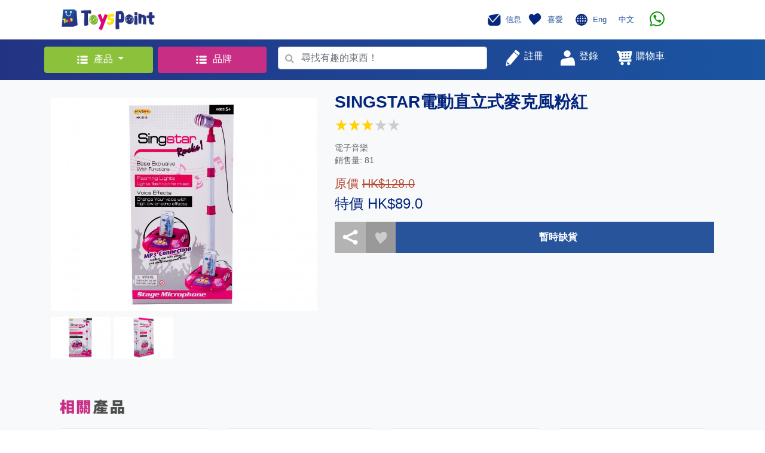

--- FILE ---
content_type: text/html; charset=UTF-8
request_url: https://toyspoint.com/product.php?id=1262
body_size: 10654
content:
<!doctype html>
<style>
.category_width
{ width: 950px; 
}

.category_width_cell
{ width: 190px; 
  padding: 5px 10px 5px 10px;
}

.category_width_cell:hover a
{ text-decoration: none;
  color:#61c53a;
  //background:#d6ebe2; 
}

@media screen and (max-width:900px){
.category_width
{ width: 540px; }
}


@media screen and (max-width:480px){
.category_width
{ width: 200px; }

}

</style>

<html>
  <head>
    <!-- Required meta tags -->
    <meta charset="utf-8">
    <meta http-equiv="Cache-control" content="no-cache">
    <meta name="viewport" content="width=device-width, initial-scale=1, shrink-to-fit=no">
<script src="https://code.jquery.com/jquery-3.4.1.min.js"></script>
    <!--<script src="https://code.jquery.com/jquery-3.3.1.slim.min.js" integrity="sha384-q8i/X+965DzO0rT7abK41JStQIAqVgRVzpbzo5smXKp4YfRvH+8abtTE1Pi6jizo" crossorigin="anonymous"></script>-->
    
    <script src="https://cdnjs.cloudflare.com/ajax/libs/popper.js/1.14.7/umd/popper.min.js" integrity="sha384-UO2eT0CpHqdSJQ6hJty5KVphtPhzWj9WO1clHTMGa3JDZwrnQq4sF86dIHNDz0W1" crossorigin="anonymous"></script>
    <script src="https://stackpath.bootstrapcdn.com/bootstrap/4.3.1/js/bootstrap.min.js" integrity="sha384-JjSmVgyd0p3pXB1rRibZUAYoIIy6OrQ6VrjIEaFf/nJGzIxFDsf4x0xIM+B07jRM" crossorigin="anonymous"></script>
    <script src="./web/js/myScript.js"></script>  

    <!-- Global site tag (gtag.js) - Google Analytics -->
<script async src="https://www.googletagmanager.com/gtag/js?id=G-60Q3HYMRW3"></script>
<script src="web/jquery_loading/js/HoldOn.min.js"></script>

<script>
  window.dataLayer = window.dataLayer || [];
  function gtag(){dataLayer.push(arguments);}
  gtag('js', new Date());

  gtag('config', 'G-60Q3HYMRW3');
</script>

    <!-- Bootstrap CSS -->
    <link rel="stylesheet" href="https://stackpath.bootstrapcdn.com/bootstrap/4.3.1/css/bootstrap.min.css" integrity="sha384-ggOyR0iXCbMQv3Xipma34MD+dH/1fQ784/j6cY/iJTQUOhcWr7x9JvoRxT2MZw1T" crossorigin="anonymous">
    <link href="https://maxcdn.bootstrapcdn.com/font-awesome/4.6.3/css/font-awesome.min.css" rel="stylesheet"/>
    <link rel="stylesheet" href="./web/css/mystyles_1.css">
    <link rel="icon" href="favicon.png">
    <link rel="stylesheet" href="web/jquery_loading/css/HoldOn.min.css">
    
    <title>ToysPoint</title>
    <!-- Facebook Pixel Code -->
<script>
!function(f,b,e,v,n,t,s)
{if(f.fbq)return;n=f.fbq=function(){n.callMethod?
n.callMethod.apply(n,arguments):n.queue.push(arguments)};
if(!f._fbq)f._fbq=n;n.push=n;n.loaded=!0;n.version='2.0';
n.queue=[];t=b.createElement(e);t.async=!0;
t.src=v;s=b.getElementsByTagName(e)[0];
s.parentNode.insertBefore(t,s)}(window, document,'script',
'https://connect.facebook.net/en_US/fbevents.js');
fbq('init', '316807483489456');
fbq('track', 'PageView');
</script>
<noscript><img height="1" width="1" style="display:none"
src="https://www.facebook.com/tr?id=316807483489456&ev=PageView&noscript=1"
/></noscript>
<!-- End Facebook Pixel Code -->
  </head>
  <body>

    <!-- Header -->
    <nav class="justify-content-between container navbar navbar-expand-lg navbar-light bg-white">
      <div class="col-lg-6">
        <button class="navbar-toggler" type="button" data-toggle="collapse" data-target="#navbarSupportedContent" aria-controls="navbarSupportedContent" aria-expanded="false" aria-label="Toggle navigation">
          <span class="navbar-toggler-icon"></span>
        </button>
        <a class="navbar-brand" href="index.php">
          <img src="./web/image/icon.png" width="160" height="40" class="d-inline-block align-top" alt="">
        </a>
      </div>
      <div class="col-lg-5 pr-5">
        <div class="collapse navbar-collapse float-right mr-2" id="navbarSupportedContent">
          <ul class="navbar-nav mr-auto">
            <li class="nav-item">
              <a class="nav-link" href="javascript:member_goto(0,'message.php')" style="color: #27549b">
                <img src="./web/image/message.png" width="30" height="30" class="d-inline-block align-middle" alt="">
                <small class="h6" style='font-size: 13px'>信息</small>
              </a>
            </li>
            <li class="nav-item">
              <a class="navbar-brand" href="javascript:member_goto(0,'favourite.php')" style="color: #27549b">
                <img src="./web/image/favourite.png" width="30" height="30" class="d-inline-block align-middle" alt="">
                <small class="h6"  style='font-size: 13px'>喜愛</small>
              </a>
            </li>
            <li class="nav-item">
            <img src="./web/image/language.png" width="30" height="30" class="d-inline-block align-middle" alt="">
            <a class="navbar-brand" href="index.php?lang=1" style="color: #27549b"><small class="h6"  style='font-size: 13px'>Eng</small></a>
            <a class="navbar-brand" href="index.php?lang=2" style="color: #27549b"><small class="h6"  style='font-size: 13px'>中文</small></a>
            </li>
            <!--<li class="nav-item dropdown">

              <a class="nav-link dropdown-toggle" href="#" id="navbarDropdown" role="button" data-toggle="dropdown" aria-haspopup="true" aria-expanded="false" style="color: #27549b">
                <img src="./web/image/language.png" width="30" height="30" class="d-inline-block align-middle" alt="">
                <small class="h6"  style='font-size: 13px'>Eng</small>
              </a>

              <div class="dropdown-menu" aria-labelledby="navbarDropdown">
                <a class="dropdown-item" href="index.php?lang=1">Eng</a>
                <a class="dropdown-item" href="index.php?lang=2">中文</a>
              </div>
            </li>-->
            
            <!--<li class="nav-item">
               <a href='https://wa.me/85266543321' h='whatsapp://send?phone=66543321'  class="navbar-brand">
                  <img src="./web/image/whatsapp.png" height='25' class="d-inline-block align-middle" hspace="10">
            
               </a>   
            	
            </li>-->
	     <li class="nav-item">
               <a href='https://wa.me/85254395907' h='whatsapp://send?phone=54395907'  class="navbar-brand">
                  <img src="./web/image/whatsapp.png" height='25' class="d-inline-block align-middle" hspace="10">

               </a>

            </li>
            
          </ul>
        </div>
      </div>

    </nav>

    <!-- Search Bar -->
    <div class="container-fluid " style='background-image: linear-gradient(to right, #233383, #1a55a2);'>
      <div class="container">
        <div class="row justify-content-between">
          
          <div class="col-lg-2 p-lg-1">
            <div class="dropdown my-2">
              <button style="background-color: #8BC13B; color: white; display: block; width: 100%; " class="btn dropdown-toggle m-0" type="button" id="dropdownMenuButton" data-toggle="dropdown" aria-haspopup="true" aria-expanded="false" >
                <img src="./web/image/products.png" width="30" height="30" class="d-inline-block align-middle" alt="">
                <small class="h6">產品</small>
              </button>
              <div class="dropdown-menu category_width"  aria-labelledby="dropdownMenuButton">
               <div class='row' style='padding-left: 20px'>   
    <div class="category_width_cell"><a class="" href="topcategory.php?cid=3" style="color: black">
                  <img src=https://www.toyspoint.com/image_upload/cat3.png width="30" height="30" class="d-inline-block align-middle" alt="">&nbsp;
                  <small class="h6">小王子</small>
                </a></div>   
    <div class="category_width_cell"><a class="" href="topcategory.php?cid=4" style="color: black">
                  <img src=https://www.toyspoint.com/image_upload/cat4.png width="30" height="30" class="d-inline-block align-middle" alt="">&nbsp;
                  <small class="h6">小公主</small>
                </a></div>   
    <div class="category_width_cell"><a class="" href="topcategory.php?cid=5" style="color: black">
                  <img src=https://www.toyspoint.com/image_upload/cat5.png width="30" height="30" class="d-inline-block align-middle" alt="">&nbsp;
                  <small class="h6">嬰兒天地</small>
                </a></div>   
    <div class="category_width_cell"><a class="" href="topcategory.php?cid=8" style="color: black">
                  <img src=https://www.toyspoint.com/image_upload/cat8.png width="30" height="30" class="d-inline-block align-middle" alt="">&nbsp;
                  <small class="h6">親子樂園</small>
                </a></div>   
    <div class="category_width_cell"><a class="" href="topcategory.php?cid=1" style="color: black">
                  <img src=https://www.toyspoint.com/image_upload/new_cat1_c.png width="30" height="30" class="d-inline-block align-middle" alt="">&nbsp;
                  <small class="h6">文具精品</small>
                </a></div>   
    <div class="category_width_cell"><a class="" href="topcategory.php?cid=6" style="color: black">
                  <img src=https://www.toyspoint.com/image_upload/cat6.png width="30" height="30" class="d-inline-block align-middle" alt="">&nbsp;
                  <small class="h6">小小車迷</small>
                </a></div>   
    <div class="category_width_cell"><a class="" href="topcategory.php?cid=10" style="color: black">
                  <img src=https://www.toyspoint.com/image_upload/new_cat10_c.png width="30" height="30" class="d-inline-block align-middle" alt="">&nbsp;
                  <small class="h6">玩具娃娃</small>
                </a></div>   
    <div class="category_width_cell"><a class="" href="topcategory.php?cid=7" style="color: black">
                  <img src=https://www.toyspoint.com/image_upload/cat7.png width="30" height="30" class="d-inline-block align-middle" alt="">&nbsp;
                  <small class="h6">音樂世界</small>
                </a></div>   
    <div class="category_width_cell"><a class="" href="topcategory.php?cid=9" style="color: black">
                  <img src=https://www.toyspoint.com/image_upload/cat9.png width="30" height="30" class="d-inline-block align-middle" alt="">&nbsp;
                  <small class="h6">經典收藏</small>
                </a></div>   
    <div class="category_width_cell"><a class="" href="topcategory.php?cid=2" style="color: black">
                  <img src=https://www.toyspoint.com/image_upload/new_cat2_c.png width="30" height="30" class="d-inline-block align-middle" alt="">&nbsp;
                  <small class="h6">戶外活動</small>
                </a></div>
               </div>
              </div>
            </div>
          </div>
         
          <div class="col-lg-2 p-lg-1">
            <div class="dropdown my-2">
              <button style="background-color: #C82E84; color: white; display: block; width: 100%; " class="btn" type="button" onclick="location='brand.php'" >
                <img src="./web/image/products.png" width="30" height="30" class="d-inline-block align-middle" alt="">
                <small class="h6">品牌</small>
              </button>
              </div>
          </div>
         
         
          <div class="col-lg-4 " style='padding-top: 4px'  >
            <form id='search_form' class="form-inline my-lg-2" action="search_product.php" method="post" >
              <!-- Actual search box -->
              <div style="background-color: #27549b; width:100%;" class="form-group has-search">
                 <span onclick='checkvalid()' style="position: absolute;display: block;width: 2.375rem;height: 2.rem;line-height: 2rem;text-align: center;color: #aaa;" class="fa fa-search form-control-feedback">
                </span>                
                <input id='search_text' name='search_text' style="padding-left: 2.375rem; width: 100%;" type="text" class="form-control" placeholder="尋找有趣的東西！" required>
              </div>
            </form>
          </div>
          <script>
          	function checkvalid()
          	 {  if($("#search_text").val() == "")
          	     { alert("請輸入搜尋內容!"); }
          	    else
          	     { $("#search_form").submit(); }
          	 }   
          </script>
          
          <div class="col-lg-4 my-lg-2 ">
            <div class="row justify-content-start">
              <button type="nav-link" style="color: #27549b;" class="btn"  onclick="register_popup()">
                <img src="./web/image/register.png" width="30" height="30" class="d-inline-block align-top" alt="">
                <small style="color: white" class="h6">註冊</small></button>

               
      <button type="nav-link" style="color: #27549b;" class="btn" onclick="popup_login()">
                <img src="./web/image/login.png" width="30" height="30" class="d-inline-block align-top" alt="">
                <small style="color: white" class="h6">登錄</small></button>

              <a class="nav-link" href="cart.php" style="color: #27549b">
                
                <img src="./web/image/shopping_cart.png" width="30" height="30" class="d-inline-block align-top" alt="">
                     <div id='cart_count' class='circle text-center align-middle' style='display: none;left:220px'></div>
                <small style="color: white" class="h6">購物車</small>
           
              </a>
            </div>
          </div>

          <!-- Login Box-->
          <!-- Modal -->
        
        

  <div  class="modal fade" id="loginModalLong" tabindex="-1" role="dialog" aria-labelledby="exampleModalLongTitle" aria-hidden="true">
            <div class="modal-dialog" role="document" style='width:465px'>
              <div class="modal-content">
                <div class="modal-header ">
                  <center><h5 class="modal-title" id="exampleModalLongTitle">登錄 / 註冊</h5></center>
                  <button type="button" class="close" data-dismiss="modal" aria-label="Close">
                    <span aria-hidden="true">&times;</span>
                  </button>
                </div>
                <div class="modal-body">
                   <center><h5 class='error' id='error_login' style='color:#ff0000'></h5></center>
              
                  <div class="container">

                    <form>
                      <tr>
                        <td>
                          <!-- Input Text-->
                          <div class="form-group row">
                            <label style="color: grey;" for="colFormLabel" class="col-sm-5 col-form-label"><small>手機號碼</small>
                            </label>
                            <div class="col-sm-7 text-right">
                              <input id='login_name'  type="text" class="form-control text-right"  placeholder="" value="">
                            </div>
                          </div>
                        </td>
                      </tr>
                      <hr>
                      <tr>
                        <td>
                          <!-- Input Text-->
                          <div class="form-group row">
                            <label style="color: grey;" for="colFormLabel" class="col-sm-5 col-form-label"><small>密碼</small></label>
                            <div class="col-sm-7 text-right">
                              <input id='login_password' type='password' type="text" class="form-control text-right" placeholder="" value="">
                            </div>
                          </div>
                        </td>
                      </tr>
                      <hr>
                      <tr>
                        <div class="checkbox">
                          <label><input type="checkbox" value="" id='remember_device'><small style="color: grey; padding-left: 10px;">在這台設備上記住我</small></label>
                        </div>
                      </tr>
                    </form>

                    <br>
                    <button style="background-color: #86BA39;" type="button" class="btn btn-primary btn-lg btn-block" onclick="signin()">登入</button><br>
                    

<script async defer crossorigin="anonymous" src="https://connect.facebook.net/zh_TW/sdk.js#xfbml=1&version=v4.0&appId=484385892340478&autoLogAppEvents=1"></script>

 <button style="background-color: #4267b2;padding-left: 0px;padding-right: 0px" type="button" class="btn btn-block" >
<div class="fb-login-button" data-width="500px" data-height="100px" data-size="large" data-button-type="continue_with" data-auto-logout-link="false" data-use-continue-as="false"  data-onlogin="checkLoginState()">
</div></button><br>
<script>
  function checkLoginState() {
  	$('#loginModalLong').modal('hide');  
    FB.getLoginStatus(function(response) {
      if (response.status === 'connected') {
        var accessToken = response.authResponse.accessToken;
        facebook_login(accessToken);
    
    } else {
      alert('Facebook Connect Error , please try again !');
     }
    });
  }
</script>
<!--                    <button style="background-color: #4267b2;" type="button" class="btn btn-primary btn-lg btn-block" onclick="alert('coming soon')">與Facebook繼續</button><br>-->
                    
                    <button style="background-color: #B83E82;" type="button" class="btn btn-primary btn-lg btn-block" onclick="popup_register()">現在註冊</button>

                    <div class="container" style="margin-top: 10px;">
                      <div class="row justify-content-center align-item-center">
                        <a href="javascript:popup_forgot()" style="color: grey;">
                          <small>忘記密碼?</small>
                        </a>
                      </div>
                    </div>

                  </div>

                </div>
              </div>
            </div>
          </div>  
          <div class="modal fade" id="forgot_password" tabindex="-1" role="dialog" aria-labelledby="exampleModalLongTitle" aria-hidden="true">
            <div class="modal-dialog" role="document">
              <div class="modal-content">
                <div class="modal-header">
                  <h5 class="modal-title" id="exampleModalLongTitle"></h5>
                  <button type="button" class="close" data-dismiss="modal" aria-label="Close">
                    <span aria-hidden="true">&times;</span>
                  </button>
                </div>
              
               <div class="modal-body">
                  <div class="container">
                  <center><h5 class='error' id='error_forget' style='color:#ff0000'></h5></center>
                  
                    <center>   <div class='h3'><font color='#04267D'>忘記密碼</font></div><br>
                    
                    
                    <img src='web/image/reset.png' width='150' hspace="30px"></center><br><br>
                    <div class='h6 text-center'>輸入你的電話號碼以讓我們發送験證短訊</div><br>
                    
                    <br>
                 	 <form>
                          <div class="form-group row">
                            <label style="color: grey;" class="col-sm-5 col-form-label text-left"><small>手機號碼</small></label>
                            <div class="col-sm-7 text-right">
                              <input style="border: 1;" type="text" class="form-control text-right" id="forgot_mobile" placeholder=""  required>
                            </div>
                          </div> 
                    </form>
               
                 	
                 </div>
              
               <div class="modal-footer">
                  <button style="background-color: #86BA39;"  class="btn btn-primary btn-lg btn-block" onclick="forgot_submit()">OK</button>
                </div>
                </div>
</div></div></div>        
          <div class="modal fade" id="forgot_password_sms" tabindex="-1" role="dialog" aria-labelledby="exampleModalLongTitle" aria-hidden="true">
            <div class="modal-dialog" role="document">
              <div class="modal-content">
                <div class="modal-header">
                  <h5 class="modal-title" id="exampleModalLongTitle"></h5>
                  <button type="button" class="close" data-dismiss="modal" aria-label="Close">
                    <span aria-hidden="true">&times;</span>
                  </button>
                </div>
              
               <div class="modal-body">
                  <div class="container">
                  <center><h5 class='error' id='error_forget_sms' style='color:#ff0000'></h5></center>
                  
                    <center>   <div class='h3'><font color='#04267D'>忘記密碼</font></div><br>
                    
                    
                    <img src='web/image/reset.png' width='150' hspace="30px"></center><br><br>
                    <div class='h6 text-center'>輸入短訊以驗証你的電話號碼</div><br>
                    
                    <br>
                 	 <form>
                          <div class="form-group row">
                            <label style="color: grey;" class="col-sm-5 col-form-label text-left"><small>短訊碼</small></label>
                            <div class="col-sm-7 text-right">
                              <input style="border: 1;" type="text" class="form-control text-right" id="forgot_verify_code" placeholder=""  required>
                            </div>
                          </div> 
                    </form>
                    <hr>
               
                  <div class='text-center'>
                    <button style="background-color: #d9d9d9;" type="button" class="btn btn-default" id='forgot_sms_resend_count'>
                      <div id='forgot_sms_resend_txt' value='未能收到驗證碼？ 重新發送 '></div>
                     </button>
                    <button style="background-color: #d9d9d9;" type="button" class="btn btn-default" id='forgot_sms_resend' onclick="forgot_resend_sms()">重新發送驗證碼</button>
                    <br><br>
                  </div>
                  
                 	
                 </div>
              
               <div class="modal-footer">
                  <button style="background-color: #86BA39;"  class="btn btn-primary btn-lg btn-block" onclick="forgot_submit_sms()">OK</button>
                </div>
                </div>
</div></div></div>        
          <div class="modal fade" id="forgot_password_changepw" tabindex="-1" role="dialog" aria-labelledby="exampleModalLongTitle" aria-hidden="true">
            <div class="modal-dialog" role="document">
              <div class="modal-content">
                <div class="modal-header">
                  <h5 class="modal-title" id="exampleModalLongTitle"></h5>
                  <button type="button" class="close" data-dismiss="modal" aria-label="Close">
                    <span aria-hidden="true">&times;</span>
                  </button>
                </div>
              
               <div class="modal-body">
                  <div class="container">
                  <center><h5 class='error' id='error_forget_changepw' style='color:#ff0000'></h5></center>
                  
                    <center>   <div class='h3'><font color='#04267D'>忘記密碼</font></div><br>
                    
                    
                    <img src='web/image/reset.png' width='150' hspace="30px"></center><br><br>
                    <div class='h6 text-center'>輸入你的新密碼</div><br>
                    
                    <br>
                 	 <form>
                          <div class="form-group row">
                            <label style="color: grey;"  class="col-sm-8 col-form-label"><small>密碼</small>
                            <small style="color:red" class='register_error password'> 必需輸入</small>
                            <small style="color:red" class='register_error error_password'> 必需為 8 - 20 個字元</small>
                           </label>
                           
                            <div class="col-sm-4 text-right">
                              <input style="border: 1;" type="password" class="form-control text-right" id="sms_password" placeholder="" required>
                            </div>
                          </div><hr>
                          <div class="form-group row">
                            <label style="color: grey;"  class="col-sm-8 col-form-label"><small>確認密碼</small>
                             <small style="color:red" class='register_error confirm_password'> 必需輸入</small>
                            <small style="color:red" class='register_error error_confirm_password'> 確認密碼不正確</small>
                            </label>
                            
                            <div class="col-sm-4 text-right">
                              <input style="border: 1;" type="password" class="form-control text-right" id="sms_confirm_password" placeholder="" required>
                            </div>
                          </div><hr>
                    </form>
               
                 	
                 </div>
              
               <div class="modal-footer">
                  <button style="background-color: #86BA39;"  class="btn btn-primary btn-lg btn-block" onclick="forgot_changepw_submit()">OK</button>
                </div>
                </div>
</div></div></div>        
                    
                  <div class="modal fade" id="registerModalLong" tabindex="-1" role="dialog" aria-labelledby="exampleModalLongTitle" aria-hidden="true">
            <div class="modal-dialog" role="document">
              <div class="modal-content">
                <div class="modal-header">
                  <h5 class="modal-title" id="exampleModalLongTitle"></h5>
                  <button type="button" class="close" data-dismiss="modal" aria-label="Close">
                    <span aria-hidden="true">&times;</span>
                  </button>
                </div>
              
                <div class="container"><center>
                <h5 class='error' id='error_register' style='color:#ff0000'></h5>
                <div class="spinner-border" role="status" id="reg_loading" style='display: none'>
  <span class="sr-only">Loading...</span>
</div>

                </center>
                </div>
              
                <div id='register_page2'>
                 <table width='100%' cellpadding="0" cellspacing="0"><tr>
                    <td class='grey' width='50%' align="center" valign="middle"  style='color:#000000'>
                    <img src='web/image/grey_1.jpg' height='20' align="middle">   帳戶資料</td>
                 
                    <td ><img src='web/image/arrow_2.jpg' height='40px'></td>
                     <td class='blue' width='50%' align="center" valign="middle" style='color:#ffffff'>
                      <img src='web/image/blue_2.jpg' height='20' align="middle"> 驗證
                  </td>
                 </tr></table>
               
               <div class="modal-body">
                  <div class="container"><br>
                    <center><img src='web/image/sms.png' width='150' hspace="30px"><br><br>
                    <div>已發送短信（一次性密碼）給您。 請在下方輸入短信以驗證您的電話號碼。</div><br>
                    
                    <form>
                          <div class="form-group row">
                            <label style="color: grey;" class="col-sm-5 col-form-label text-left"><small>驗證碼</small></label>
                            <div class="col-sm-7 text-right">
                              <input style="border: 0;" type="text" class="form-control text-right" id="sms_code" placeholder="" >
                            </div>
                          </div> 
                    </form>
                    <hr>
                    
                    <div>
                    <button style="background-color: #d9d9d9;" type="button" class="btn btn-default" id='sms_resend_count'>
                      <div id='sms_resend_txt' value='未能收到驗證碼？ 重新發送 '></div>
                     </button>
                    <button style="background-color: #d9d9d9;" type="button" class="btn btn-default" id='sms_resend' onclick="resend_sms()">重新發送驗證碼</button>
                    <br><br>
                  </div>
                  
                   <div>
                    <button style="background-color: #86BA39;" type="button" class="btn btn-primary btn-lg btn-block" onclick="submit_sms_code()">OK</button>
                   </div>
                
                  </div>        
                 </div> 
               </div>    
                    
                    
                <div id='register_page1'>
                 <table width='100%' cellpadding="0" cellspacing="0"><tr>
                    <td class='blue' width='50%' align="center" valign="middle" style='color:#ffffff'>
                      <img src='web/image/blue_1.jpg' height='20' align="middle"> 帳戶資料
                  </td>
                    <td ><img src='web/image/arrow_1.jpg' height='40px'></td>
                    <td class='grey' width='50%' align="center" valign="middle"   style='color:#000000'>
                       <img src='web/image/grey_2.jpg' height='20' align="middle">   驗證</td>
                    </tr></table>
                
                  <div class="modal-body">
                  <div class="container">
                    <form class="needs-validation" novalidate>
                          <div class="form-group row">
                            <label style="color: grey;" class="col-sm-5 col-form-label"><small>姓氏</small>
                            <small style="color:red" class='register_error first_name'> 必需輸入</small>
                            </label>
                            <div class="col-sm-7 text-right">
                              <input style="border: 0;" type="text" class="form-control text-right" id="first_name" placeholder="" required >
                            </div>
                          </div> 
                          <hr>
                          <div class="form-group row">
                            <label style="color: grey;"  class="col-sm-5 col-form-label"><small>名字</small>
                            <small style="color:red" class='register_error last_name'> 必需輸入</small></label>
                            <div class="col-sm-7 text-right">
                              <input style="border: 0;" type="text" class="form-control text-right" id="last_name" placeholder="">
                            </div>
                          </div><hr>
                          <div class="form-group row">
                            <label style="color: grey;"  class="col-sm-5 col-form-label"><small>手機號碼</small>
                            <small style="color:red" class='register_error mobile_phone'> 必需輸入</small>
                            </label>
                        
                            <div class="col-sm-7 text-right">
                              <input style="border: 0;" type="text" class="form-control text-right" id="mobile_phone" placeholder="">
                            </div>
                          </div><hr>
                          <div class="form-group row">
                            <label style="color: grey;"  class="col-sm-5 col-form-label"><small>電郵地址</small>
                            <small style="color:red" class='register_error email'> 必需輸入</small>
                            <small style="color:red" class='register_error error_email'> 電郵地址不正確</small>
                         </label>
                            
                            <div class="col-sm-7 text-right">
                              <input style="border: 0;" type="text" class="form-control text-right" id="email" placeholder="">
                            </div>
                          </div><hr>
                          <div class="form-group row">
                            <label style="color: grey;"  class="col-sm-8 col-form-label"><small>密碼</small>
                            <small style="color:red" class='register_error password'> 必需輸入</small>
                            <small style="color:red" class='register_error error_password'> 必需為 8 - 20 個字元</small>
                           </label>
                           
                            <div class="col-sm-4 text-right">
                              <input style="border: 0;" type="password" class="form-control text-right" id="password" placeholder="">
                            </div>
                          </div><hr>
                          <div class="form-group row">
                            <label style="color: grey;"  class="col-sm-8 col-form-label"><small>確認密碼</small>
                             <small style="color:red" class='register_error confirm_password'> 必需輸入</small>
                            <small style="color:red" class='register_error error_confirm_password'> 確認密碼不正確</small>
                            </label>
                            
                            <div class="col-sm-4 text-right">
                              <input style="border: 0;" type="password" class="form-control text-right" id="confirm_password" placeholder="">
                            </div>
                          </div><hr>
                         <small style="color:red" class='register_error error_agree'> 必需同意修款及私隱政策</small>
                        <div class="checkbox">
                          <label><input type="checkbox" value="" id='register_agree'><small style="color: grey; padding-left: 10px;">我同意接收促銷信息並接受ToyPoint的隱私政策</small></label>
                        </div>
                    </form>
                  </div>
                </div>
                <div class="modal-footer">
                  <button id='register_next' style="background-color: #86BA39;"  class="btn btn-primary btn-lg btn-block" onclick='register_next()'>下一步</button>
                </div>
                </div><!-- end of page1--->
                
                
              </div>
            </div>
          </div> 
          <div class="modal fade" id="forgot_Success" tabindex="-1" role="dialog" aria-labelledby="exampleModalLongTitle" aria-hidden="true">
            <div class="modal-dialog" role="document">
              <div class="modal-content">
                <div class="modal-header">
                  <h5 class="modal-title" id="exampleModalLongTitle"></h5>
                  <button type="button" class="close" data-dismiss="modal" aria-label="Close">
                    <span aria-hidden="true">&times;</span>
                  </button>
                </div>
              
               <div class="modal-body">
                  <div class="container">
                  
                  <br>
                    <center>   <div class='h3'><font color='#04267D'>忘記密碼</font></div><br>
                    
                    
                    <img src='web/image/confirm.png' width='150' hspace="30px"></center><br><br>
                    <div class='h5 text-center'>你已成功更新新密碼．</div><br>
                    
                 <br></div>
              </div>
               <div class="modal-footer">
                  <button style="background-color: #86BA39;" type="submit" class="btn btn-primary btn-lg btn-block" onclick="$('#forgot_Success').modal('toggle')">OK</button>
                </div>
</div></div></div>        
          <div class="modal fade" id="register_Success" tabindex="-1" role="dialog" aria-labelledby="exampleModalLongTitle" aria-hidden="true">
            <div class="modal-dialog" role="document">
              <div class="modal-content">
                <div class="modal-header">
                  <h5 class="modal-title" id="exampleModalLongTitle"></h5>
                  <button type="button" class="close" data-dismiss="modal" aria-label="Close">
                    <span aria-hidden="true">&times;</span>
                  </button>
                </div>
              
               <div class="modal-body">
                  <div class="container"><br>
                    <center>   <div class='h3'><font color='#04267D'>登記成功</font></div><br>
                    
                    
                    <img src='web/image/confirm.png' width='150' hspace="30px"></center><br><br>
                    <div class='h5 text-center'>您已經登記成功<br>請立即登入。</div><br>
                    
                 <br></div>
              </div>
               <div class="modal-footer">
                  <button style="background-color: #86BA39;" type="submit" class="btn btn-primary btn-lg btn-block" onclick="$('#register_Success').modal('toggle')">OK</button>
                </div>
</div></div></div>        
      
        </div>
      </div>
    </div>

          
    <style>
.container_news {
  display: block;
  width: 100%;
  height: auto;
  position: relative;
  overflow: hidden;
  padding: 80% 0 0 0; /* 34.37% = 100 / (w / h) = 100 / (640 / 220) */
  background-size: cover;
  background-position: center;
  background-repeat: no-repeat;
}
</style>

<link rel="stylesheet" href="web/js/assets/owl.carousel.min.css">
<link rel="stylesheet" href="web/js/assets/owl.theme.default.min.css">
<script src="web/js/owl.carousel.min.js"></script>

    <div class="bg-light" style="padding-top: 20px; padding-bottom: 20px;">
      <div class="container">
        <!-- Product Detail-->
        <div class="row">

          <!-- Product Image Group -->
          <div class="col-lg-5 col-md-12 col-sm-12">

            <div class="container">
              <div style="margin-top: 10px; margin-bottom: 10px;" class="row">
                <a id='image_link' href='https://www.toyspoint.com/image_upload/1619424183.jpg' target='_blank'><img src="https://www.toyspoint.com/image_upload/1619424183.jpg" width="100%"  class="bigimage align-top" alt=""></a>
              </div>

              <div style="margin-bottom: 20px;" class="row">
                <img src='https://www.toyspoint.com/image_upload/1619424183.jpg' width="100" height="70" class="toyimage align-top" alt="" ><img src='https://www.toyspoint.com/image_upload/1619424184.jpg' width="100" height="70" class="toyimage align-top" alt="" style='margin-left: 5px;'>
              </div>
            </div>

          </div>

          <!-- Product Detail Text -->
          <div class="col-lg-7 col-md-12 col-sm-12">

            <p class="h3 text_blue"><b>SINGSTAR電動直立式麥克風粉紅</b><br><table><tr><td><img src='web/image/star.png' style='width:20px;height:20px'></td><td><img src='web/image/star.png' style='width:20px;height:20px'></td><td><img src='web/image/star.png' style='width:20px;height:20px'></td><td><img src='web/image/star0.png' style='width:20px;height:20px'></td><td><img src='web/image/star0.png' style='width:20px;height:20px'></td></tr></table></p>          
            <p class='text_body'>電子音樂 <br> 銷售量: 81</p> 
            <p class="h5 text_org">原價 <del>HK$128.0</del></p>
               <p class="h4 text_blue">特價 HK$89.0</p>
            <!--<p class="h5 text_org">原價 <del>HK$</del></p>
            <p class="h4 text_blue">售價 HK$<p class="h5 text_org">原價 <del>HK$128.0</del></p>
               <p class="h4 text_blue">特價 HK$89.0</p></p>
            -->
            
            <p class='text_body'></p> 
             
            <div class="row" style="display:none;">
               <div class="col">
                <p><b>數量</b></p>
                <div class="form-group">
                   <input class="form-control" type="number" value="1" min="1" max="0" id="qty">
                 </div>
              </div>

            </div>

            <div class="container">
              <div class="row">
                <table width='100%'><tr>
                <td width='50px' style=' background-color: #B3B3B3;'><a class="a2a_dd" href="https://www.addtoany.com/share"> <img src="web/image/share.png" vspace="10" hspace="10" width="30px" height="30" class="share_button "></a></td>
                <td width='50px' align='center' style='background-color: #999999;'><img id="like_1262" src="./web/image/like.png" favourite="" islike="0"  style="width:35px;height:35px" class="align-top  pointer" onclick="popup_login()"></td>
                
                
                <td style='display:none;background-color: #27549b' >
                    <a href="javascript:add_cart2(0,1262,$('#qty').val())">
                      <div class="row justify-content-center align-item-around ">
                        <img src="web/image/shopping_cart.png" width="30px" height="30px" class="align-middle" alt="">
                        <span style="color: white; padding-left: 10px;"><b>加到購物車</b></span></div>
                    </a>
                </td>
                
                 <td style='background-color: #27549b' >
                      <div class="row justify-content-center align-item-around ">
                        <span style="color: white; padding-left: 10px;"><b>暫時缺貨</b></span></div>
                 </td>
                
                
                
                </tr>
                </table>
                
               </div>
            </div>
            <script>
var a2a_config = a2a_config || {};
a2a_config.onclick = 1;
</script>
<script async src="https://static.addtoany.com/menu/page.js"></script>
<!-- AddToAny END -->

    
                
         

          </div>

        </div>

     <div class="container-fuild  bg-light" >
    
        <br><br>
         <div class="container">
          <div class="row justify-content-between">
            <div class="col-10 " >
                <img src='web/image/relative_2.png' height='25px' style="vertical-align: bottom;">
            </div>
           </div>
         <br>
        </div>
      
<div class='container'>
<div class="carousel-wrap">
    <div class="owl-carousel owl-theme owl_product">
    <div class='item'><div class="card "  id="card_4417">
              <a style="text-decoration: none; color: black;" href="product.php?id=4417">
                        <!--<img id="card_2_image" class="card-img-top" src="https://www.toyspoint.com/image_upload/1639036026.jpg">-->
                        <!--<div class="container_news" style="background-image:url('https://www.toyspoint.com/image_upload/1639036026.jpg')"></div>-->
                         <div class="container_news" style="position:relative;background-image:url('https://www.toyspoint.com/image_upload/1639036026.jpg')">
                       	
                       </div>
                      </a>
                      <div class="card-body" >
                        <h5 id="card_2_title" class="card-title">Cocomelon 音樂電子琴&nbsp;<br><table><tr><td><img src='web/image/star.png' style='width:13px;height:13px'></td><td><img src='web/image/star.png' style='width:13px;height:13px'></td><td><img src='web/image/star.png' style='width:13px;height:13px'></td><td><img src='web/image/star0.png' style='width:13px;height:13px'></td><td><img src='web/image/star0.png' style='width:13px;height:13px'></td></tr></table></h5>

                        <div class="container">
                          <div class="row justify-content-between">
                            <p id="card_2_price" style="color: #243A83;" class="card-text">HK$ 183.0</p>
                            <div class="row justify-content-between">
                              <img id="like_4417" src="./web/image/like.png" favourite="0" islike="0" style="width:30px;height:30px" class="align-top  pointer" onclick="popup_login()"><img src="./web/image/shopping_cart_3.png"  style="width:30px;height:30px" class="align-top pointer" onclick="add_cart(0,4417,1)">
                               &nbsp;&nbsp;
                            </div>
                          </div>
                        </div>

                      </div>
               </div><br></div><div class='item'><div class="card "  id="card_3392">
              <a style="text-decoration: none; color: black;" href="product.php?id=3392">
                        <!--<img id="card_2_image" class="card-img-top" src="https://www.toyspoint.com/image_upload/1628754353.jpg">-->
                        <!--<div class="container_news" style="background-image:url('https://www.toyspoint.com/image_upload/1628754353.jpg')"></div>-->
                         <div class="container_news" style="position:relative;background-image:url('https://www.toyspoint.com/image_upload/1628754353.jpg')">
                       	
                       </div>
                      </a>
                      <div class="card-body" >
                        <h5 id="card_2_title" class="card-title">Fisher Price 巨型趣味學習活動書&nbsp;<br><table><tr><td><img src='web/image/star.png' style='width:13px;height:13px'></td><td><img src='web/image/star.png' style='width:13px;height:13px'></td><td><img src='web/image/star.png' style='width:13px;height:13px'></td><td><img src='web/image/star0.png' style='width:13px;height:13px'></td><td><img src='web/image/star0.png' style='width:13px;height:13px'></td></tr></table></h5>

                        <div class="container">
                          <div class="row justify-content-between">
                            <p id="card_2_price" style="color: #243A83;" class="card-text">HK$ 534.0</p>
                            <div class="row justify-content-between">
                              <img id="like_3392" src="./web/image/like.png" favourite="0" islike="0" style="width:30px;height:30px" class="align-top  pointer" onclick="popup_login()"><img src="./web/image/shopping_cart_3.png"  style="width:30px;height:30px" class="align-top pointer" onclick="add_cart(0,3392,1)">
                               &nbsp;&nbsp;
                            </div>
                          </div>
                        </div>

                      </div>
               </div><br></div><div class='item'><div class="card "  id="card_434">
              <a style="text-decoration: none; color: black;" href="product.php?id=434">
                        <!--<img id="card_2_image" class="card-img-top" src="https://www.toyspoint.com/image_upload/1605273829.jpg">-->
                        <!--<div class="container_news" style="background-image:url('https://www.toyspoint.com/image_upload/1605273829.jpg')"></div>-->
                         <div class="container_news" style="position:relative;background-image:url('https://www.toyspoint.com/image_upload/1605273829.jpg')">
                       	
                       </div>
                      </a>
                      <div class="card-body" >
                        <h5 id="card_2_title" class="card-title">繽紛學習桌&nbsp;<br><table><tr><td><img src='web/image/star.png' style='width:13px;height:13px'></td><td><img src='web/image/star.png' style='width:13px;height:13px'></td><td><img src='web/image/star.png' style='width:13px;height:13px'></td><td><img src='web/image/star0.png' style='width:13px;height:13px'></td><td><img src='web/image/star0.png' style='width:13px;height:13px'></td></tr></table></h5>

                        <div class="container">
                          <div class="row justify-content-between">
                            <p id="card_2_price" style="color: #243A83;" class="card-text">HK$ 359.0</p>
                            <div class="row justify-content-between">
                              <img id="like_434" src="./web/image/like.png" favourite="0" islike="0" style="width:30px;height:30px" class="align-top  pointer" onclick="popup_login()"><img src="./web/image/shopping_cart_3.png"  style="width:30px;height:30px" class="align-top pointer" onclick="add_cart(0,434,1)">
                               &nbsp;&nbsp;
                            </div>
                          </div>
                        </div>

                      </div>
               </div><br></div><div class='item'><div class="card "  id="card_468">
              <a style="text-decoration: none; color: black;" href="product.php?id=468">
                        <!--<img id="card_2_image" class="card-img-top" src="https://www.toyspoint.com/image_upload/1605280791.jpg">-->
                        <!--<div class="container_news" style="background-image:url('https://www.toyspoint.com/image_upload/1605280791.jpg')"></div>-->
                         <div class="container_news" style="position:relative;background-image:url('https://www.toyspoint.com/image_upload/1605280791.jpg')">
                       	
                       </div>
                      </a>
                      <div class="card-body" >
                        <h5 id="card_2_title" class="card-title">動感教學恐龍&nbsp;<br><table><tr><td><img src='web/image/star.png' style='width:13px;height:13px'></td><td><img src='web/image/star.png' style='width:13px;height:13px'></td><td><img src='web/image/star.png' style='width:13px;height:13px'></td><td><img src='web/image/star0.png' style='width:13px;height:13px'></td><td><img src='web/image/star0.png' style='width:13px;height:13px'></td></tr></table></h5>

                        <div class="container">
                          <div class="row justify-content-between">
                            <p id="card_2_price" style="color: #243A83;" class="card-text">HK$ 269.0</p>
                            <div class="row justify-content-between">
                              <img id="like_468" src="./web/image/like.png" favourite="0" islike="0" style="width:30px;height:30px" class="align-top  pointer" onclick="popup_login()"><img src="./web/image/shopping_cart_3.png"  style="width:30px;height:30px" class="align-top pointer" onclick="add_cart(0,468,1)">
                               &nbsp;&nbsp;
                            </div>
                          </div>
                        </div>

                      </div>
               </div><br></div><div class='item'><div class="card "  id="card_466">
              <a style="text-decoration: none; color: black;" href="product.php?id=466">
                        <!--<img id="card_2_image" class="card-img-top" src="https://www.toyspoint.com/image_upload/1605280538.jpg">-->
                        <!--<div class="container_news" style="background-image:url('https://www.toyspoint.com/image_upload/1605280538.jpg')"></div>-->
                         <div class="container_news" style="position:relative;background-image:url('https://www.toyspoint.com/image_upload/1605280538.jpg')">
                       	
                       </div>
                      </a>
                      <div class="card-body" >
                        <h5 id="card_2_title" class="card-title">小辦公室學習中心&nbsp;<br><table><tr><td><img src='web/image/star.png' style='width:13px;height:13px'></td><td><img src='web/image/star.png' style='width:13px;height:13px'></td><td><img src='web/image/star.png' style='width:13px;height:13px'></td><td><img src='web/image/star0.png' style='width:13px;height:13px'></td><td><img src='web/image/star0.png' style='width:13px;height:13px'></td></tr></table></h5>

                        <div class="container">
                          <div class="row justify-content-between">
                            <p id="card_2_price" style="color: #243A83;" class="card-text">HK$ 449.0</p>
                            <div class="row justify-content-between">
                              <img id="like_466" src="./web/image/like.png" favourite="0" islike="0" style="width:30px;height:30px" class="align-top  pointer" onclick="popup_login()"><img src="./web/image/shopping_cart_3.png"  style="width:30px;height:30px" class="align-top pointer" onclick="add_cart(0,466,1)">
                               &nbsp;&nbsp;
                            </div>
                          </div>
                        </div>

                      </div>
               </div><br></div><div class='item'><div class="card "  id="card_1398">
              <a style="text-decoration: none; color: black;" href="product.php?id=1398">
                        <!--<img id="card_2_image" class="card-img-top" src="https://www.toyspoint.com/image_upload/1609232384.jpg">-->
                        <!--<div class="container_news" style="background-image:url('https://www.toyspoint.com/image_upload/1609232384.jpg')"></div>-->
                         <div class="container_news" style="position:relative;background-image:url('https://www.toyspoint.com/image_upload/1609232384.jpg')">
                       	
                       </div>
                      </a>
                      <div class="card-body" >
                        <h5 id="card_2_title" class="card-title">碰碰狐-唱歌鋼琴巴士&nbsp;<br><table><tr><td><img src='web/image/star.png' style='width:13px;height:13px'></td><td><img src='web/image/star.png' style='width:13px;height:13px'></td><td><img src='web/image/star.png' style='width:13px;height:13px'></td><td><img src='web/image/star0.png' style='width:13px;height:13px'></td><td><img src='web/image/star0.png' style='width:13px;height:13px'></td></tr></table></h5>

                        <div class="container">
                          <div class="row justify-content-between">
                            <p id="card_2_price" style="color: #243A83;" class="card-text">HK$ 476.0</p>
                            <div class="row justify-content-between">
                              <img id="like_1398" src="./web/image/like.png" favourite="0" islike="0" style="width:30px;height:30px" class="align-top  pointer" onclick="popup_login()"><img src="./web/image/shopping_cart_3.png"  style="width:30px;height:30px" class="align-top pointer" onclick="add_cart(0,1398,1)">
                               &nbsp;&nbsp;
                            </div>
                          </div>
                        </div>

                      </div>
               </div><br></div><div class='item'><div class="card "  id="card_5370">
              <a style="text-decoration: none; color: black;" href="product.php?id=5370">
                        <!--<img id="card_2_image" class="card-img-top" src="https://www.toyspoint.com/image_upload/1654743229.jpg">-->
                        <!--<div class="container_news" style="background-image:url('https://www.toyspoint.com/image_upload/1654743229.jpg')"></div>-->
                         <div class="container_news" style="position:relative;background-image:url('https://www.toyspoint.com/image_upload/1654743229.jpg')">
                       	
                       </div>
                      </a>
                      <div class="card-body" >
                        <h5 id="card_2_title" class="card-title">Pinkfong Baby Shark 音樂米高峰&nbsp;<br><table><tr><td><img src='web/image/star.png' style='width:13px;height:13px'></td><td><img src='web/image/star.png' style='width:13px;height:13px'></td><td><img src='web/image/star.png' style='width:13px;height:13px'></td><td><img src='web/image/star0.png' style='width:13px;height:13px'></td><td><img src='web/image/star0.png' style='width:13px;height:13px'></td></tr></table></h5>

                        <div class="container">
                          <div class="row justify-content-between">
                            <p id="card_2_price" style="color: #243A83;" class="card-text">HK$ 75.0</p>
                            <div class="row justify-content-between">
                              <img id="like_5370" src="./web/image/like.png" favourite="0" islike="0" style="width:30px;height:30px" class="align-top  pointer" onclick="popup_login()"><img src="./web/image/shopping_cart_3.png"  style="width:30px;height:30px" class="align-top pointer" onclick="add_cart(0,5370,1)">
                               &nbsp;&nbsp;
                            </div>
                          </div>
                        </div>

                      </div>
               </div><br></div><div class='item'><div class="card "  id="card_651">
              <a style="text-decoration: none; color: black;" href="product.php?id=651">
                        <!--<img id="card_2_image" class="card-img-top" src="https://www.toyspoint.com/image_upload/1619770572.jpg">-->
                        <!--<div class="container_news" style="background-image:url('https://www.toyspoint.com/image_upload/1619770572.jpg')"></div>-->
                         <div class="container_news" style="position:relative;background-image:url('https://www.toyspoint.com/image_upload/1619770572.jpg')">
                       	
                       </div>
                      </a>
                      <div class="card-body" >
                        <h5 id="card_2_title" class="card-title">湯瑪士小火車故事時間組合&nbsp;<br><table><tr><td><img src='web/image/star.png' style='width:13px;height:13px'></td><td><img src='web/image/star.png' style='width:13px;height:13px'></td><td><img src='web/image/star.png' style='width:13px;height:13px'></td><td><img src='web/image/star0.png' style='width:13px;height:13px'></td><td><img src='web/image/star0.png' style='width:13px;height:13px'></td></tr></table></h5>

                        <div class="container">
                          <div class="row justify-content-between">
                            <p id="card_2_price" style="color: #243A83;" class="card-text">HK$ 446.0</p>
                            <div class="row justify-content-between">
                              <img id="like_651" src="./web/image/like.png" favourite="0" islike="0" style="width:30px;height:30px" class="align-top  pointer" onclick="popup_login()"><img src="./web/image/shopping_cart_3.png"  style="width:30px;height:30px" class="align-top pointer" onclick="add_cart(0,651,1)">
                               &nbsp;&nbsp;
                            </div>
                          </div>
                        </div>

                      </div>
               </div><br></div><div class='item'><div class="card "  id="card_469">
              <a style="text-decoration: none; color: black;" href="product.php?id=469">
                        <!--<img id="card_2_image" class="card-img-top" src="https://www.toyspoint.com/image_upload/1619512285.jpg">-->
                        <!--<div class="container_news" style="background-image:url('https://www.toyspoint.com/image_upload/1619512285.jpg')"></div>-->
                         <div class="container_news" style="position:relative;background-image:url('https://www.toyspoint.com/image_upload/1619512285.jpg')">
                       	
                       </div>
                      </a>
                      <div class="card-body" >
                        <h5 id="card_2_title" class="card-title">學習音樂多功能器&nbsp;<br><table><tr><td><img src='web/image/star.png' style='width:13px;height:13px'></td><td><img src='web/image/star.png' style='width:13px;height:13px'></td><td><img src='web/image/star.png' style='width:13px;height:13px'></td><td><img src='web/image/star0.png' style='width:13px;height:13px'></td><td><img src='web/image/star0.png' style='width:13px;height:13px'></td></tr></table></h5>

                        <div class="container">
                          <div class="row justify-content-between">
                            <p id="card_2_price" style="color: #243A83;" class="card-text">HK$ 225.0</p>
                            <div class="row justify-content-between">
                              <img id="like_469" src="./web/image/like.png" favourite="0" islike="0" style="width:30px;height:30px" class="align-top  pointer" onclick="popup_login()"><img src="./web/image/shopping_cart_3.png"  style="width:30px;height:30px" class="align-top pointer" onclick="add_cart(0,469,1)">
                               &nbsp;&nbsp;
                            </div>
                          </div>
                        </div>

                      </div>
               </div><br></div><div class='item'><div class="card "  id="card_589">
              <a style="text-decoration: none; color: black;" href="product.php?id=589">
                        <!--<img id="card_2_image" class="card-img-top" src="https://www.toyspoint.com/image_upload/1640772263.jpg">-->
                        <!--<div class="container_news" style="background-image:url('https://www.toyspoint.com/image_upload/1640772263.jpg')"></div>-->
                         <div class="container_news" style="position:relative;background-image:url('https://www.toyspoint.com/image_upload/1640772263.jpg')">
                       	
                       </div>
                      </a>
                      <div class="card-body" >
                        <h5 id="card_2_title" class="card-title">Fisher-Price輕便聲光探索動物書&nbsp;<br><table><tr><td><img src='web/image/star.png' style='width:13px;height:13px'></td><td><img src='web/image/star.png' style='width:13px;height:13px'></td><td><img src='web/image/star.png' style='width:13px;height:13px'></td><td><img src='web/image/star0.png' style='width:13px;height:13px'></td><td><img src='web/image/star0.png' style='width:13px;height:13px'></td></tr></table></h5>

                        <div class="container">
                          <div class="row justify-content-between">
                            <p id="card_2_price" style="color: #243A83;" class="card-text">HK$ 109.0</p>
                            <div class="row justify-content-between">
                              <img id="like_589" src="./web/image/like.png" favourite="0" islike="0" style="width:30px;height:30px" class="align-top  pointer" onclick="popup_login()"><img src="./web/image/shopping_cart_3.png"  style="width:30px;height:30px" class="align-top pointer" onclick="add_cart(0,589,1)">
                               &nbsp;&nbsp;
                            </div>
                          </div>
                        </div>

                      </div>
               </div><br></div><div class='item'><div class="card "  id="card_5369">
              <a style="text-decoration: none; color: black;" href="product.php?id=5369">
                        <!--<img id="card_2_image" class="card-img-top" src="https://www.toyspoint.com/image_upload/1654743112.jpg">-->
                        <!--<div class="container_news" style="background-image:url('https://www.toyspoint.com/image_upload/1654743112.jpg')"></div>-->
                         <div class="container_news" style="position:relative;background-image:url('https://www.toyspoint.com/image_upload/1654743112.jpg')">
                       	
                       </div>
                      </a>
                      <div class="card-body" >
                        <h5 id="card_2_title" class="card-title">Pinkfong Baby Shark 兒童米高風&nbsp;<br><table><tr><td><img src='web/image/star.png' style='width:13px;height:13px'></td><td><img src='web/image/star.png' style='width:13px;height:13px'></td><td><img src='web/image/star.png' style='width:13px;height:13px'></td><td><img src='web/image/star0.png' style='width:13px;height:13px'></td><td><img src='web/image/star0.png' style='width:13px;height:13px'></td></tr></table></h5>

                        <div class="container">
                          <div class="row justify-content-between">
                            <p id="card_2_price" style="color: #243A83;" class="card-text">HK$ 143.0</p>
                            <div class="row justify-content-between">
                              <img id="like_5369" src="./web/image/like.png" favourite="0" islike="0" style="width:30px;height:30px" class="align-top  pointer" onclick="popup_login()"><img src="./web/image/shopping_cart_3.png"  style="width:30px;height:30px" class="align-top pointer" onclick="add_cart(0,5369,1)">
                               &nbsp;&nbsp;
                            </div>
                          </div>
                        </div>

                      </div>
               </div><br></div><div class='item'><div class="card "  id="card_5371">
              <a style="text-decoration: none; color: black;" href="product.php?id=5371">
                        <!--<img id="card_2_image" class="card-img-top" src="https://www.toyspoint.com/image_upload/1654743346.jpg">-->
                        <!--<div class="container_news" style="background-image:url('https://www.toyspoint.com/image_upload/1654743346.jpg')"></div>-->
                         <div class="container_news" style="position:relative;background-image:url('https://www.toyspoint.com/image_upload/1654743346.jpg')">
                       	
                       </div>
                      </a>
                      <div class="card-body" >
                        <h5 id="card_2_title" class="card-title">Pinkfong Baby Shark 米高峰&nbsp;<br><table><tr><td><img src='web/image/star.png' style='width:13px;height:13px'></td><td><img src='web/image/star.png' style='width:13px;height:13px'></td><td><img src='web/image/star.png' style='width:13px;height:13px'></td><td><img src='web/image/star0.png' style='width:13px;height:13px'></td><td><img src='web/image/star0.png' style='width:13px;height:13px'></td></tr></table></h5>

                        <div class="container">
                          <div class="row justify-content-between">
                            <p id="card_2_price" style="color: #243A83;" class="card-text">HK$ 99.0</p>
                            <div class="row justify-content-between">
                              <img id="like_5371" src="./web/image/like.png" favourite="0" islike="0" style="width:30px;height:30px" class="align-top  pointer" onclick="popup_login()"><img src="./web/image/shopping_cart_3.png"  style="width:30px;height:30px" class="align-top pointer" onclick="add_cart(0,5371,1)">
                               &nbsp;&nbsp;
                            </div>
                          </div>
                        </div>

                      </div>
               </div><br></div><div class='item'><div class="card "  id="card_432">
              <a style="text-decoration: none; color: black;" href="product.php?id=432">
                        <!--<img id="card_2_image" class="card-img-top" src="https://www.toyspoint.com/image_upload/1605272723.jpg">-->
                        <!--<div class="container_news" style="background-image:url('https://www.toyspoint.com/image_upload/1605272723.jpg')"></div>-->
                         <div class="container_news" style="position:relative;background-image:url('https://www.toyspoint.com/image_upload/1605272723.jpg')"><div style="top:0;position:absolute;width:100%; height:100%;overflow:hidden; background-size: contain;background-repeat: no-repeat; background-position: center;background-image:url('./web/image/outstock_2.png')"></div>
                       	
                       </div>
                      </a>
                      <div class="card-body" >
                        <h5 id="card_2_title" class="card-title">啟蒙童謠發聲書&nbsp;<br><table><tr><td><img src='web/image/star.png' style='width:13px;height:13px'></td><td><img src='web/image/star.png' style='width:13px;height:13px'></td><td><img src='web/image/star.png' style='width:13px;height:13px'></td><td><img src='web/image/star0.png' style='width:13px;height:13px'></td><td><img src='web/image/star0.png' style='width:13px;height:13px'></td></tr></table></h5>

                        <div class="container">
                          <div class="row justify-content-between">
                            <p id="card_2_price" style="color: #243A83;" class="card-text">HK$ 99.0</p>
                            <div class="row justify-content-between">
                              <img id="like_432" src="./web/image/like.png" favourite="0" islike="0" style="width:30px;height:30px" class="align-top  pointer" onclick="popup_login()">
                               &nbsp;&nbsp;
                            </div>
                          </div>
                        </div>

                      </div>
               </div><br></div><div class='item'><div class="card "  id="card_4415">
              <a style="text-decoration: none; color: black;" href="product.php?id=4415">
                        <!--<img id="card_2_image" class="card-img-top" src="https://www.toyspoint.com/image_upload/1639035858.jpg">-->
                        <!--<div class="container_news" style="background-image:url('https://www.toyspoint.com/image_upload/1639035858.jpg')"></div>-->
                         <div class="container_news" style="position:relative;background-image:url('https://www.toyspoint.com/image_upload/1639035858.jpg')"><div style="top:0;position:absolute;width:100%; height:100%;overflow:hidden; background-size: contain;background-repeat: no-repeat; background-position: center;background-image:url('./web/image/outstock_2.png')"></div>
                       	
                       </div>
                      </a>
                      <div class="card-body" >
                        <h5 id="card_2_title" class="card-title">Cocomelon 音樂校巴&nbsp;<br><table><tr><td><img src='web/image/star.png' style='width:13px;height:13px'></td><td><img src='web/image/star.png' style='width:13px;height:13px'></td><td><img src='web/image/star.png' style='width:13px;height:13px'></td><td><img src='web/image/star0.png' style='width:13px;height:13px'></td><td><img src='web/image/star0.png' style='width:13px;height:13px'></td></tr></table></h5>

                        <div class="container">
                          <div class="row justify-content-between">
                            <p id="card_2_price" style="color: #243A83;" class="card-text">HK$ 143.0</p>
                            <div class="row justify-content-between">
                              <img id="like_4415" src="./web/image/like.png" favourite="0" islike="0" style="width:30px;height:30px" class="align-top  pointer" onclick="popup_login()">
                               &nbsp;&nbsp;
                            </div>
                          </div>
                        </div>

                      </div>
               </div><br></div><div class='item'><div class="card "  id="card_454">
              <a style="text-decoration: none; color: black;" href="product.php?id=454">
                        <!--<img id="card_2_image" class="card-img-top" src="https://www.toyspoint.com/image_upload/1605278106.jpg">-->
                        <!--<div class="container_news" style="background-image:url('https://www.toyspoint.com/image_upload/1605278106.jpg')"></div>-->
                         <div class="container_news" style="position:relative;background-image:url('https://www.toyspoint.com/image_upload/1605278106.jpg')"><div style="top:0;position:absolute;width:100%; height:100%;overflow:hidden; background-size: contain;background-repeat: no-repeat; background-position: center;background-image:url('./web/image/outstock_2.png')"></div>
                       	
                       </div>
                      </a>
                      <div class="card-body" >
                        <h5 id="card_2_title" class="card-title">益智學習版&nbsp;<br><table><tr><td><img src='web/image/star.png' style='width:13px;height:13px'></td><td><img src='web/image/star.png' style='width:13px;height:13px'></td><td><img src='web/image/star.png' style='width:13px;height:13px'></td><td><img src='web/image/star0.png' style='width:13px;height:13px'></td><td><img src='web/image/star0.png' style='width:13px;height:13px'></td></tr></table></h5>

                        <div class="container">
                          <div class="row justify-content-between">
                            <p id="card_2_price" style="color: #243A83;" class="card-text">HK$ 225.0</p>
                            <div class="row justify-content-between">
                              <img id="like_454" src="./web/image/like.png" favourite="0" islike="0" style="width:30px;height:30px" class="align-top  pointer" onclick="popup_login()">
                               &nbsp;&nbsp;
                            </div>
                          </div>
                        </div>

                      </div>
               </div><br></div><div class='item'><div class="card "  id="card_433">
              <a style="text-decoration: none; color: black;" href="product.php?id=433">
                        <!--<img id="card_2_image" class="card-img-top" src="https://www.toyspoint.com/image_upload/1605272660.jpg">-->
                        <!--<div class="container_news" style="background-image:url('https://www.toyspoint.com/image_upload/1605272660.jpg')"></div>-->
                         <div class="container_news" style="position:relative;background-image:url('https://www.toyspoint.com/image_upload/1605272660.jpg')"><div style="top:0;position:absolute;width:100%; height:100%;overflow:hidden; background-size: contain;background-repeat: no-repeat; background-position: center;background-image:url('./web/image/outstock_2.png')"></div>
                       	
                       </div>
                      </a>
                      <div class="card-body" >
                        <h5 id="card_2_title" class="card-title">字母數字巴士&nbsp;<br><table><tr><td><img src='web/image/star.png' style='width:13px;height:13px'></td><td><img src='web/image/star.png' style='width:13px;height:13px'></td><td><img src='web/image/star.png' style='width:13px;height:13px'></td><td><img src='web/image/star0.png' style='width:13px;height:13px'></td><td><img src='web/image/star0.png' style='width:13px;height:13px'></td></tr></table></h5>

                        <div class="container">
                          <div class="row justify-content-between">
                            <p id="card_2_price" style="color: #243A83;" class="card-text">HK$ 216.0</p>
                            <div class="row justify-content-between">
                              <img id="like_433" src="./web/image/like.png" favourite="0" islike="0" style="width:30px;height:30px" class="align-top  pointer" onclick="popup_login()">
                               &nbsp;&nbsp;
                            </div>
                          </div>
                        </div>

                      </div>
               </div><br></div><div class='item'><div class="card "  id="card_3092">
              <a style="text-decoration: none; color: black;" href="product.php?id=3092">
                        <!--<img id="card_2_image" class="card-img-top" src="https://www.toyspoint.com/image_upload/1627099164.jpg">-->
                        <!--<div class="container_news" style="background-image:url('https://www.toyspoint.com/image_upload/1627099164.jpg')"></div>-->
                         <div class="container_news" style="position:relative;background-image:url('https://www.toyspoint.com/image_upload/1627099164.jpg')"><div style="top:0;position:absolute;width:100%; height:100%;overflow:hidden; background-size: contain;background-repeat: no-repeat; background-position: center;background-image:url('./web/image/outstock_2.png')"></div>
                       	
                       </div>
                      </a>
                      <div class="card-body" >
                        <h5 id="card_2_title" class="card-title">碰碰狐鯊魚寶寶音樂遊戲板&nbsp;<br><table><tr><td><img src='web/image/star.png' style='width:13px;height:13px'></td><td><img src='web/image/star.png' style='width:13px;height:13px'></td><td><img src='web/image/star.png' style='width:13px;height:13px'></td><td><img src='web/image/star0.png' style='width:13px;height:13px'></td><td><img src='web/image/star0.png' style='width:13px;height:13px'></td></tr></table></h5>

                        <div class="container">
                          <div class="row justify-content-between">
                            <p id="card_2_price" style="color: #243A83;" class="card-text">HK$ 199.0</p>
                            <div class="row justify-content-between">
                              <img id="like_3092" src="./web/image/like.png" favourite="0" islike="0" style="width:30px;height:30px" class="align-top  pointer" onclick="popup_login()">
                               &nbsp;&nbsp;
                            </div>
                          </div>
                        </div>

                      </div>
               </div><br></div><div class='item'><div class="card "  id="card_5372">
              <a style="text-decoration: none; color: black;" href="product.php?id=5372">
                        <!--<img id="card_2_image" class="card-img-top" src="https://www.toyspoint.com/image_upload/1654743458.jpg">-->
                        <!--<div class="container_news" style="background-image:url('https://www.toyspoint.com/image_upload/1654743458.jpg')"></div>-->
                         <div class="container_news" style="position:relative;background-image:url('https://www.toyspoint.com/image_upload/1654743458.jpg')"><div style="top:0;position:absolute;width:100%; height:100%;overflow:hidden; background-size: contain;background-repeat: no-repeat; background-position: center;background-image:url('./web/image/outstock_2.png')"></div>
                       	
                       </div>
                      </a>
                      <div class="card-body" >
                        <h5 id="card_2_title" class="card-title">Pinkfong Baby Shark 腳踏和唱歌鋼琴舞蹈墊&nbsp;<br><table><tr><td><img src='web/image/star.png' style='width:13px;height:13px'></td><td><img src='web/image/star.png' style='width:13px;height:13px'></td><td><img src='web/image/star.png' style='width:13px;height:13px'></td><td><img src='web/image/star0.png' style='width:13px;height:13px'></td><td><img src='web/image/star0.png' style='width:13px;height:13px'></td></tr></table></h5>

                        <div class="container">
                          <div class="row justify-content-between">
                            <p id="card_2_price" style="color: #243A83;" class="card-text">HK$ 249.0</p>
                            <div class="row justify-content-between">
                              <img id="like_5372" src="./web/image/like.png" favourite="0" islike="0" style="width:30px;height:30px" class="align-top  pointer" onclick="popup_login()">
                               &nbsp;&nbsp;
                            </div>
                          </div>
                        </div>

                      </div>
               </div><br></div><div class='item'><div class="card "  id="card_1261">
              <a style="text-decoration: none; color: black;" href="product.php?id=1261">
                        <!--<img id="card_2_image" class="card-img-top" src="https://www.toyspoint.com/image_upload/1619424219.jpg">-->
                        <!--<div class="container_news" style="background-image:url('https://www.toyspoint.com/image_upload/1619424219.jpg')"></div>-->
                         <div class="container_news" style="position:relative;background-image:url('https://www.toyspoint.com/image_upload/1619424219.jpg')"><div style="top:0;position:absolute;width:100%; height:100%;overflow:hidden; background-size: contain;background-repeat: no-repeat; background-position: center;background-image:url('./web/image/outstock_2.png')"></div>
                       	
                       </div>
                      </a>
                      <div class="card-body" >
                        <h5 id="card_2_title" class="card-title">SINGSTAR電動直立式麥克風紅&nbsp;<br><table><tr><td><img src='web/image/star.png' style='width:13px;height:13px'></td><td><img src='web/image/star.png' style='width:13px;height:13px'></td><td><img src='web/image/star.png' style='width:13px;height:13px'></td><td><img src='web/image/star0.png' style='width:13px;height:13px'></td><td><img src='web/image/star0.png' style='width:13px;height:13px'></td></tr></table></h5>

                        <div class="container">
                          <div class="row justify-content-between">
                            <p id="card_2_price" style="color: #243A83;" class="card-text">HK$ 89.0</p>
                            <div class="row justify-content-between">
                              <img id="like_1261" src="./web/image/like.png" favourite="0" islike="0" style="width:30px;height:30px" class="align-top  pointer" onclick="popup_login()">
                               &nbsp;&nbsp;
                            </div>
                          </div>
                        </div>

                      </div>
               </div><br></div><div class='item'><div class="card "  id="card_1262">
              <a style="text-decoration: none; color: black;" href="product.php?id=1262">
                        <!--<img id="card_2_image" class="card-img-top" src="https://www.toyspoint.com/image_upload/1619424182.jpg">-->
                        <!--<div class="container_news" style="background-image:url('https://www.toyspoint.com/image_upload/1619424182.jpg')"></div>-->
                         <div class="container_news" style="position:relative;background-image:url('https://www.toyspoint.com/image_upload/1619424182.jpg')"><div style="top:0;position:absolute;width:100%; height:100%;overflow:hidden; background-size: contain;background-repeat: no-repeat; background-position: center;background-image:url('./web/image/outstock_2.png')"></div>
                       	
                       </div>
                      </a>
                      <div class="card-body" >
                        <h5 id="card_2_title" class="card-title">SINGSTAR電動直立式麥克風粉紅&nbsp;<br><table><tr><td><img src='web/image/star.png' style='width:13px;height:13px'></td><td><img src='web/image/star.png' style='width:13px;height:13px'></td><td><img src='web/image/star.png' style='width:13px;height:13px'></td><td><img src='web/image/star0.png' style='width:13px;height:13px'></td><td><img src='web/image/star0.png' style='width:13px;height:13px'></td></tr></table></h5>

                        <div class="container">
                          <div class="row justify-content-between">
                            <p id="card_2_price" style="color: #243A83;" class="card-text">HK$ 89.0</p>
                            <div class="row justify-content-between">
                              <img id="like_1262" src="./web/image/like.png" favourite="0" islike="0" style="width:30px;height:30px" class="align-top  pointer" onclick="popup_login()">
                               &nbsp;&nbsp;
                            </div>
                          </div>
                        </div>

                      </div>
               </div><br></div><div class='item'><div class="card "  id="card_445">
              <a style="text-decoration: none; color: black;" href="product.php?id=445">
                        <!--<img id="card_2_image" class="card-img-top" src="https://www.toyspoint.com/image_upload/1605275971.jpg">-->
                        <!--<div class="container_news" style="background-image:url('https://www.toyspoint.com/image_upload/1605275971.jpg')"></div>-->
                         <div class="container_news" style="position:relative;background-image:url('https://www.toyspoint.com/image_upload/1605275971.jpg')"><div style="top:0;position:absolute;width:100%; height:100%;overflow:hidden; background-size: contain;background-repeat: no-repeat; background-position: center;background-image:url('./web/image/outstock_2.png')"></div>
                       	
                       </div>
                      </a>
                      <div class="card-body" >
                        <h5 id="card_2_title" class="card-title">夢幻旋轉海洋&nbsp;<br><table><tr><td><img src='web/image/star.png' style='width:13px;height:13px'></td><td><img src='web/image/star.png' style='width:13px;height:13px'></td><td><img src='web/image/star.png' style='width:13px;height:13px'></td><td><img src='web/image/star0.png' style='width:13px;height:13px'></td><td><img src='web/image/star0.png' style='width:13px;height:13px'></td></tr></table></h5>

                        <div class="container">
                          <div class="row justify-content-between">
                            <p id="card_2_price" style="color: #243A83;" class="card-text">HK$ 179.0</p>
                            <div class="row justify-content-between">
                              <img id="like_445" src="./web/image/like.png" favourite="0" islike="0" style="width:30px;height:30px" class="align-top  pointer" onclick="popup_login()">
                               &nbsp;&nbsp;
                            </div>
                          </div>
                        </div>

                      </div>
               </div><br></div>
  
  </div>
 </div></div>
 </div>
 <br>
 <script>
 
    $(document).ready(function() {
      $(".toyimage").click(function() {
        $(".bigimage").attr("src",$(this).attr("src"));
        $("#image_link").attr("href",$(this).attr("src"));
      });

    });
    

	$('.owl_product').owlCarousel({
	margin: 30,
	nav: true,
	dots : false,
	navText:["<div class='nav-btn prev-slide'></div>","<div class='nav-btn next-slide'></div>"],
	responsive: {
		0: {mergeFit:true,
			center:true,
			items: 1,
			nav:false,
			autoWidth:true,
			
		},
		600: {
			items: 2,
		},
		1000: {
			items: 4,
		}
	}
});
  
  
function add_cart2(member_id,product_id,qty)
{  if(member_id>0){
    urlpost("app/add_to_cart", {product_id:product_id, member_id : member_id,qty:qty} ,"none",
      function(data){
         location = 'cart.php'; 
       }); 
   }
   else
   { $.post("web_ajax.php?action=add_cart",{product_id:product_id,qty:qty},function(data){
   	 location = 'cart.php';
   }); }
}  

</script>
    
       

    <!-- Footer -->
    <div class="container-fluid"  style="background-image: linear-gradient(to right, #233383, #1a55a2); padding-top: 20px; padding-bottom: 20px;">
      <div class="container">
        <div class="row justify-content-between">
          <div class="col-sm-12 col-md-3 col-lg-2">
            <strong style="margin-top: 10px; color: white;">產品</strong>
            <ul class="nav flex-column">
            <li class="nav-item">
                <a style="color: #A3ABC7;" href="category.php?cid=3"><small>小王子</small></a>
              </li>
             <li class="nav-item">
                <a style="color: #A3ABC7;" href="category.php?cid=4"><small>小公主</small></a>
              </li>
             <li class="nav-item">
                <a style="color: #A3ABC7;" href="category.php?cid=5"><small>嬰兒天地</small></a>
              </li>
             <li class="nav-item">
                <a style="color: #A3ABC7;" href="category.php?cid=8"><small>親子樂園</small></a>
              </li>
             <li class="nav-item">
                <a style="color: #A3ABC7;" href="category.php?cid=1"><small>文具精品</small></a>
              </li>
             <li class="nav-item">
                <a style="color: #A3ABC7;" href="category.php?cid=6"><small>小小車迷</small></a>
              </li>
             <li class="nav-item">
                <a style="color: #A3ABC7;" href="category.php?cid=10"><small>玩具娃娃</small></a>
              </li>
             <li class="nav-item">
                <a style="color: #A3ABC7;" href="category.php?cid=7"><small>音樂世界</small></a>
              </li>
             <li class="nav-item">
                <a style="color: #A3ABC7;" href="category.php?cid=9"><small>經典收藏</small></a>
              </li>
             <li class="nav-item">
                <a style="color: #A3ABC7;" href="category.php?cid=2"><small>戶外活動</small></a>
              </li>
             
           
             
            </ul>
          </div>
          <div class="col-sm-12 col-md-3 col-lg-2">
            <strong style="margin-top: 10px; color: white;">帳戶</strong>
            <ul class="nav flex-column">
              <li class="nav-item">
                <a style="color: #A3ABC7;" href="javascript:member_goto(0,'favourite.php')"><small>喜愛</small></a>
              </li>
              <li class="nav-item">
                <a style="color: #A3ABC7;" href="javascript:member_goto(0,'message.php')"><small>信息</small></a>
              </li>
              <li class="nav-item">
                <a style="color: #A3ABC7;" href="javascript:member_goto(0,'account_profile.php')"><small>我的帳戶</small></a>
              </li>
              <li class="nav-item">
                <a style="color: #A3ABC7;" href="javascript:member_goto(0,'my_order.php')"><small>我的訂單</small></a>
              </li>
              <li class="nav-item">
                <a style="color: #A3ABC7;" href="cart.php"><small>購物車</small></a>
              </li>
            </ul>
          </div>
          <div class="col-sm-12 col-md-3 col-lg-4">
            <strong style="margin-top: 10px; color: white;">關於</strong>
            <ul class="nav flex-column">
              <li class="nav-item">
                <a style="color: #A3ABC7;" href="general.php?id=0"><small>關於我們</small></a>
              </li>
              <li class="nav-item">
                <a style="color: #A3ABC7;" href="general.php?id=1"><small>條款和條件</small></a>
              </li>
              <li class="nav-item">
                <a style="color: #A3ABC7;" href="general.php?id=2"><small>隱私政策</small></a>
              </li>
              <li class="nav-item">
                <a style="color: #A3ABC7;" href="general.php?id=3"><small>送貨政策</small></a>
              </li>
              <li class="nav-item">
                <a style="color: #A3ABC7;" href="general.php?id=4"><small>退換貨政策</small></a>
              </li>
              <li class="nav-item">
                <a style="color: #A3ABC7;" href="general.php?id=5"><small>用戶數據刪除政策</small></a>
              </li>
            </ul>
          </div>
          <div class="col-sm-12 col-md-3 col-lg-4">
            <div style="margin-left: 1px;" class="row">
              <strong style="margin-top: 10px; margin-bottom: 5px; color: white;">關注我們</strong>
            </div>
            <div style="margin-left: 1px; margin-right: 1px;" class="row">
              <a target="_blank" href="https://www.facebook.com/toyspointhk/" style="color: #27549b; margin-right: 5px;">
                <img src="./web/image/facebook.png" width="50" height="50" class="align-top" alt="">
              </a>
              <a target="_blank" href="https://www.youtube.com/channel/UCDHk_4QlR4QDY6z42RmbQSg" style="color: #27549b; margin-right: 5px;">
                <img src="./web/image/youtube.png" width="50" height="50" class="align-top" alt="">
              </a>
              <a target="_blank" href="https://www.instagram.com/toyspointhk/" style="color: #27549b">
                <img src="./web/image/google.png" width="50" height="50" class="align-top" alt="">
              </a>
            </div>
            <div style="margin-left: 1px;" class="row">
              <strong style="margin-top: 20px; color: white;">下載App</strong>
            </div>
            <div style="margin-left: 1px;" class="row">
              <a target="_blank" href="https://apps.apple.com/app/toyspoint/id1504025257" style="color: #27549b; margin-right: 5px; margin-bottom: 5px;">
                <img src="./web/image/apple.png" width="180" height="60" class="align-top" alt="">
              </a>
              <a target="_blank" href="https://play.google.com/store/apps/details?id=com.toyspoint.app" style="color: #27549b">
                <img src="./web/image/googleplay.png" width="180" height="60" class="align-top" alt="">
              </a>
            </div>
          </div>
        </div>
        <div class="row" style="margin-left: 1px; margin-top: 20px; color: #A3ABC7;">
          <small>版權擁有 © 2023 Toys Point Company Limited，保留所有權利</small>
        </div>
      </div>
    </div>
    
     <div id="loading" class="modal fade">
    <div class="modal-dialog" >
             <br><br><br><br>
                <center><div class="spinner-border m-5" role="status"  style="width: 3rem; height: 3rem;">
  <span class="sr-only">Loading...</span></center>
</div>
</div>

  <script defer src="https://static.cloudflareinsights.com/beacon.min.js/vcd15cbe7772f49c399c6a5babf22c1241717689176015" integrity="sha512-ZpsOmlRQV6y907TI0dKBHq9Md29nnaEIPlkf84rnaERnq6zvWvPUqr2ft8M1aS28oN72PdrCzSjY4U6VaAw1EQ==" data-cf-beacon='{"version":"2024.11.0","token":"1f2ac7398b304233a4c9d9f4e0e0e6a9","r":1,"server_timing":{"name":{"cfCacheStatus":true,"cfEdge":true,"cfExtPri":true,"cfL4":true,"cfOrigin":true,"cfSpeedBrain":true},"location_startswith":null}}' crossorigin="anonymous"></script>
</body>
</html>
<script> cart_count(0); </script>
